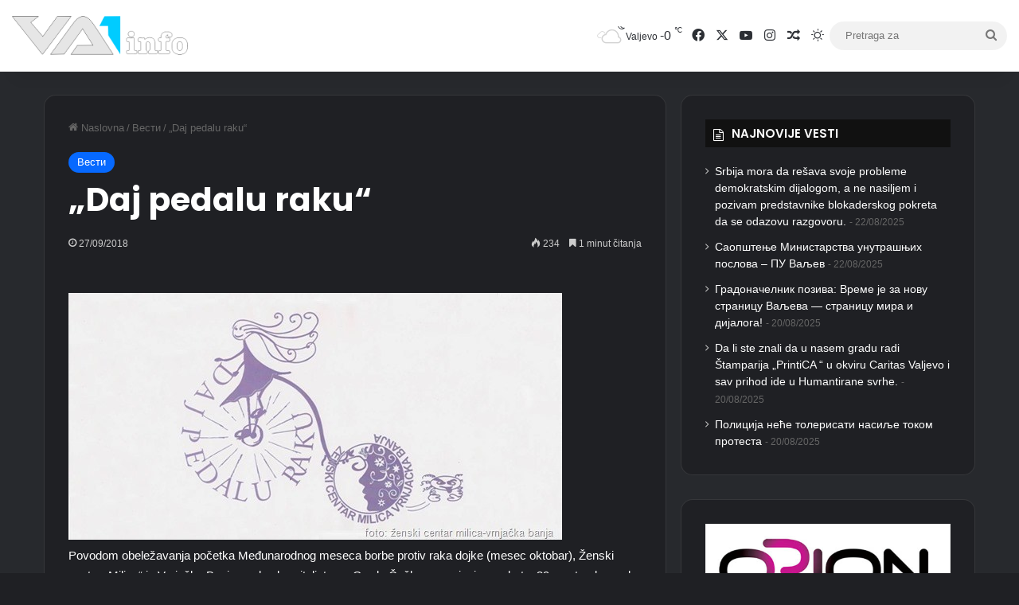

--- FILE ---
content_type: text/html; charset=utf-8
request_url: https://www.google.com/recaptcha/api2/aframe
body_size: 264
content:
<!DOCTYPE HTML><html><head><meta http-equiv="content-type" content="text/html; charset=UTF-8"></head><body><script nonce="WbldsiE480HLsMvwtcDM5g">/** Anti-fraud and anti-abuse applications only. See google.com/recaptcha */ try{var clients={'sodar':'https://pagead2.googlesyndication.com/pagead/sodar?'};window.addEventListener("message",function(a){try{if(a.source===window.parent){var b=JSON.parse(a.data);var c=clients[b['id']];if(c){var d=document.createElement('img');d.src=c+b['params']+'&rc='+(localStorage.getItem("rc::a")?sessionStorage.getItem("rc::b"):"");window.document.body.appendChild(d);sessionStorage.setItem("rc::e",parseInt(sessionStorage.getItem("rc::e")||0)+1);localStorage.setItem("rc::h",'1768699812904');}}}catch(b){}});window.parent.postMessage("_grecaptcha_ready", "*");}catch(b){}</script></body></html>